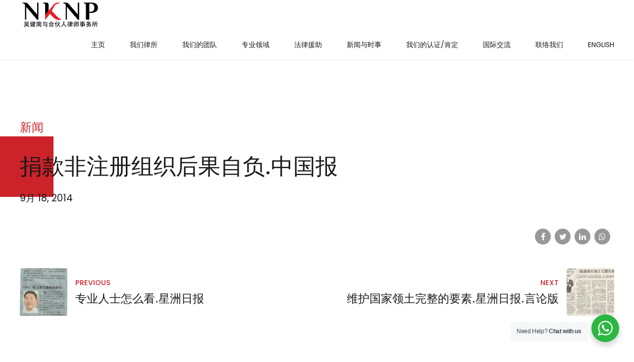

--- FILE ---
content_type: text/css
request_url: https://www.nknp.com.my/wp-content/themes/goldenblatt-child/style.css?ver=1.0.1
body_size: 151
content:
/*
 Theme Name:   NKNP theme
 Theme URI:    https://nknp.com.my/
 Description:  NKNP theme
 Author:       BoldThemes
 Author URI:   https://nknp.com.my/
 Template:     goldenblatt
 Version:      1.0.1
 Tags:         one-column, right-sidebar, custom-menu, featured-images, sticky-post, theme-options, threaded-comments, translation-ready
 Text Domain:  nknp-theme
*/

.btTransparentLightHeader .mainHeader{
	background: rgba(255, 255, 255, .3);
}

.btLogoArea .logo img {
  height: 70px;
  padding: 10px;
}

.bt_bb_size_medium.bt_bb_headline .bt_bb_headline_superheadline,
.bt_bb_size_large.bt_bb_headline .bt_bb_headline_superheadline{
	font-size: 1.5rem !important;
}